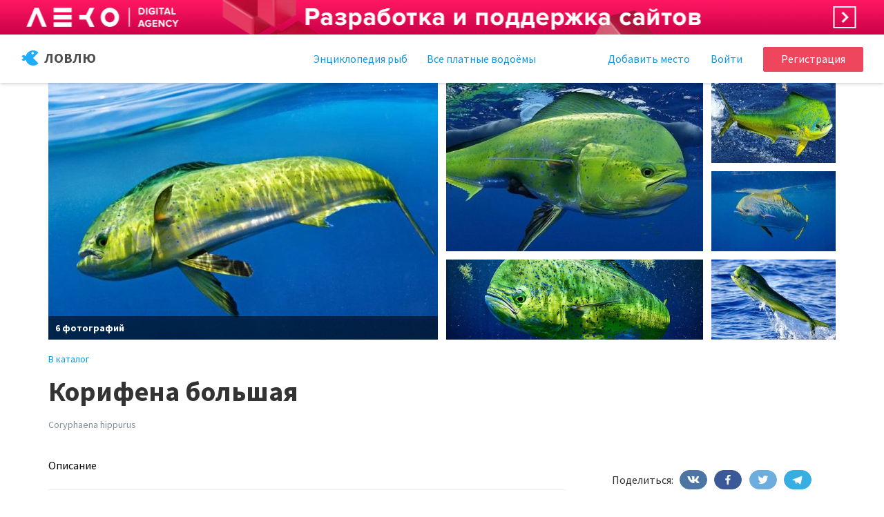

--- FILE ---
content_type: text/html; charset=UTF-8
request_url: https://lovlu.ru/fish/korifena-bolshaya
body_size: 7822
content:
<!DOCTYPE html>
<!--[if lt IE 7 ] <html class="ie ie6"-->
<!--[if IE 7 ] <html class="ie ie7"-->
<!--[if IE 8 ] <html class="ie ie8"-->
<!--[if (gte IE 9)|!(IE)]><!-->
<html lang="ru">
<!--<![endif]-->
<head>
        <meta charset="utf-8">
<meta name="viewport" content="width=device-width, initial-scale=1, maximum-scale=1.0, user-scalable=no">
<title>корифена большая</title>
<meta name="csrf-token" content="qzIAko2zi73L6clZxJCJ8ehumhcpFZqNcVBsZihU">
<meta name="description" content="корифена большая. Описание, внешний вид, особенности питания, размножения и среда обитания. Особенности и места ловли.">
<link media="all" type="text/css" rel="stylesheet" href="/css/app.css">
<link rel="apple-touch-icon-precomposed" type="image/x-icon" href="/images/favicons/apple-touch-icon-57x57.png" sizes="57x57">
<link rel="apple-touch-icon-precomposed" type="image/x-icon" href="/images/favicons/apple-touch-icon-60x60.png" sizes="60x60">
<link rel="apple-touch-icon-precomposed" type="image/x-icon" href="/images/favicons/apple-touch-icon-72x72.png" sizes="72x72">
<link rel="apple-touch-icon-precomposed" type="image/x-icon" href="/images/favicons/apple-touch-icon-76x76.png" sizes="76x76">
<link rel="apple-touch-icon-precomposed" type="image/x-icon" href="/images/favicons/apple-touch-icon-114x114.png" sizes="114x114">
<link rel="apple-touch-icon-precomposed" type="image/x-icon" href="/images/favicons/apple-touch-icon-120x120.png" sizes="120x120">
<link rel="apple-touch-icon-precomposed" type="image/x-icon" href="/images/favicons/apple-touch-icon-144x144.png" sizes="144x144">
<link rel="apple-touch-icon-precomposed" type="image/x-icon" href="/images/favicons/apple-touch-icon-152x152.png" sizes="152x152">
<link rel="icon" type="image/png" href="/images/favicons/favicon-16x16.png" sizes="16x16">
<link rel="icon" type="image/png" href="/images/favicons/favicon-32x32.png" sizes="32x32">
<link rel="icon" type="image/png" href="/images/favicons/favicon-96x96.png" sizes="96x96">
<link rel="icon" type="image/png" href="/images/favicons/favicon-128x128.png" sizes="128x128">
<link rel="icon" type="image/png" href="/images/favicons/favicon-196x196.png" sizes="196x196">
<meta name="application-name" content="Ловлю">
<meta name="msapplication-TileColor" content="#FFFFFF">
<meta name="msapplication-square70x70logo" content="/images/favicons/mstile-70x70.png">
<meta name="msapplication-TileImage" content="/images/favicons/mstile-144x144.png">
<meta name="msapplication-square150x150logo" content="/images/favicons/mstile-150x150.png">
<meta name="msapplication-square310x310logo" content="/images/favicons/mstile-310x310.png">
<meta name="msapplication-wide310x150logo" content="/images/favicons/mstile-310x150.png">    <!-- Google Tag Manager -->
<script>(function(w,d,s,l,i){w[l]=w[l]||[];w[l].push({'gtm.start':
            new Date().getTime(),event:'gtm.js'});var f=d.getElementsByTagName(s)[0],
        j=d.createElement(s),dl=l!='dataLayer'?'&l='+l:'';j.async=true;j.src=
        'https://www.googletagmanager.com/gtm.js?id='+i+dl;f.parentNode.insertBefore(j,f);
    })(window,document,'script','dataLayer','GTM-PWLL7HB');</script>
<!-- End Google Tag Manager -->
    
    <meta content="IE=edge" http-equiv="X-UA-Compatible">
    <script src="//api-maps.yandex.ru/2.1/?apikey=68d424e3-ff8c-4dc0-83f8-7f24e9811a2f&amp;lang=ru_RU"></script>
</head>
<body class="is-fish.guide.show"><!-- Google Tag Manager (noscript) --><noscript><iframe src="https://www.googletagmanager.com/ns.html?id=GTM-PWLL7HB"
                  height="0" width="0" style="display:none;visibility:hidden"></iframe></noscript><!-- End Google Tag Manager (noscript) --><main class="layout"><div class="place-banner place-banner--leko"><a href="https://leko.team/?from=lovlu" class="place-banner__link" target="_blank"></a></div><header class="header"><a class="logo link-naked" href="/"><i class="icon icon--svg-main-logo logo__icon"></i><span class="logo__caption hidden-xs">Ловлю</span></a><a class="button button--danger site-signup popup-anchor" href="#signup">Регистрация</a><a class="site-signin popup-anchor" href="#signin">Войти</a><a href="#signup" class="popup-anchor to-tell-about ">Добавить <span class="hidden-xs">место</a><nav class="main-navigation"><ul class="main-navigation__inner"><li class="main-navigation__item"><a href="/fish"
               class="main-navigation__link">Энциклопедия рыб</a></li><li class="main-navigation__item"><a href="/places" class="main-navigation__link">Все платные водоёмы</a></li></ul></nav></header><div class="object"><section class="container"><div class="row"><section class="gallery lightbox-gallery pointer gallery-js" data-photos="[{&quot;src&quot;:&quot;\/uploads\/fish\/file\/760\/view.jpg&quot;,&quot;thumb&quot;:&quot;\/uploads\/fish\/file\/760\/preview.jpg&quot;,&quot;index&quot;:760,&quot;subHtml&quot;:&quot;&quot;},{&quot;src&quot;:&quot;\/uploads\/fish\/file\/759\/view.jpg&quot;,&quot;thumb&quot;:&quot;\/uploads\/fish\/file\/759\/preview.jpg&quot;,&quot;index&quot;:759,&quot;subHtml&quot;:&quot;&quot;},{&quot;src&quot;:&quot;\/uploads\/fish\/file\/758\/view.png&quot;,&quot;thumb&quot;:&quot;\/uploads\/fish\/file\/758\/preview.png&quot;,&quot;index&quot;:758,&quot;subHtml&quot;:&quot;&quot;},{&quot;src&quot;:&quot;\/uploads\/fish\/file\/757\/view.jpg&quot;,&quot;thumb&quot;:&quot;\/uploads\/fish\/file\/757\/preview.jpg&quot;,&quot;index&quot;:757,&quot;subHtml&quot;:&quot;&quot;},{&quot;src&quot;:&quot;\/uploads\/fish\/file\/756\/view.jpg&quot;,&quot;thumb&quot;:&quot;\/uploads\/fish\/file\/756\/preview.jpg&quot;,&quot;index&quot;:756,&quot;subHtml&quot;:&quot;&quot;},{&quot;src&quot;:&quot;\/uploads\/fish\/file\/755\/view.jpg&quot;,&quot;thumb&quot;:&quot;\/uploads\/fish\/file\/755\/preview.jpg&quot;,&quot;index&quot;:755,&quot;subHtml&quot;:&quot;&quot;}]"><div class="gallery__column span-md-2 span-lg-3 "><div class="gallery__holder"><span class="gallery__item cell-lg-grid_3x3 hidden-xs hidden-sm hidden-md "><img
                        class="gallery__image img-event-hover"
                        src="/uploads/fish/file/759/grid_3x3_big.jpg"
                        alt="корифена большая. Фото 759."
                        data-id="759"
                    ></span><span class="gallery__item cell-md-grid_2x2 hidden-xs hidden-sm hidden-lg "><img
                        class="gallery__image img-event-hover"
                        src="/uploads/fish/file/759/grid_2x2_middle.jpg"
                        alt="корифена большая. Фото 759."
                        data-id="759"
                    ></span><span class="gallery__item cell-sm-grid_2x2 hidden-md hidden-lg"><img
                        class="gallery__image img-event-hover"
                        src="/uploads/fish/file/759/main_mobile.jpg"
                        alt="корифена большая. Фото 759."
                        data-id="759"
                    ></span><span class="gallery__caption">6 фотографий</span></div></div><div class="gallery__column span-md-2 span-lg-2 hidden-xs hidden-sm last-md-child"><div class="gallery__holder"><div class="gallery__item hidden-xs hidden-sm hidden-md cell-lg-grid_2x2_big"><img
                                class="gallery__image img-event-hover"
                                src="/uploads/fish/file/757/grid_2x2_big.jpg"
                                alt="корифена большая. Фото 757."
                                data-id="757"
                            ></div><div class="gallery__item hidden-xs hidden-sm hidden-md cell-lg-grid_2x1_big"><img
                                class="gallery__image img-event-hover"
                                src="/uploads/fish/file/758/grid_2x1_big.png"
                                alt="корифена большая. Фото 758."
                                data-id="758"
                            ></div><div class="gallery__item hidden-xs hidden-sm hidden-lg cell-md-grid_2x1_middle"><img
                                class="gallery__image img-event-hover"
                                src="/uploads/fish/file/756/grid_2x1_middle.jpg"
                                alt="корифена большая. Фото 756."
                                data-id="756"
                            ></div><div class="gallery__item hidden-xs hidden-sm hidden-lg cell-md-grid_2x1_middle"><img
                                class="gallery__image img-event-hover"
                                src="/uploads/fish/file/760/grid_2x1_middle.jpg"
                                alt="корифена большая. Фото 760."
                                data-id="760"
                            ></div></div></div><div class="gallery__column span-lg-1 hidden-xs hidden-sm hidden-md"><div class="gallery__holder"><div class="gallery__item cell-lg-grid_1x1_big"><img
                                class="gallery__image img-event-hover"
                                src="/uploads/fish/file/755/grid_1x1_big.jpg"
                                alt="корифена большая. Фото 755."
                                data-id="755"
                            ></div><div class="gallery__item cell-lg-grid_1x1_big"><img
                                class="gallery__image img-event-hover"
                                src="/uploads/fish/file/756/grid_1x1_big.jpg"
                                alt="корифена большая. Фото 756."
                                data-id="756"
                            ></div><div class="gallery__item cell-lg-grid_1x1_big"><img
                                class="gallery__image img-event-hover"
                                src="/uploads/fish/file/760/grid_1x1_big.jpg"
                                alt="корифена большая. Фото 760."
                                data-id="760"
                            ></div></div></div></section></div><div class="row"><div class="col-xs-12"><div class="row"><div class="col-md-7 col-lg-8"><ul class="breadcrumbs"><li class="breadcrumbs__item"><a href="https://lovlu.ru/fish">В каталог</a></li></ul></div></div><div class="object-view__header object-header indentation_name"><div class="object-header__title"><h1 class="h1">
            Корифена большая
        </h1><div class="object-header__title-caption text-muted indentation_name_latin">
                Coryphaena hippurus
            </div></div></div><section class="object-view object-view-fish"><div class="row"><div class="col-md-7 col-lg-8"><div class="object-view__dashboard dashboard_fish"><div class="socials socials--small socials--solid socials--type-inline object-view__socials"><div class="socials__label">
        Поделиться:
    </div><div
            class="social-share-button"
            data-title="корифена большая"
            data-img=""
            data-url="https://lovlu.ru/fish/korifena-bolshaya"
            data-desc=""
            data-via="lovlu"
        ><a href="#" class="social-button ssb-icon ssb-vkontakte" id="" title="Поделиться" rel="nofollow" data-site="vkontakte"></a><a href="#" class="social-button ssb-icon ssb-facebook" id="" title="Поделиться" rel="nofollow" data-site="facebook"></a><a href="#" class="social-button ssb-icon ssb-twitter" id="" title="Поделиться" rel="nofollow" data-site="twitter"></a><a target="_blank" href="#" class="social-button ssb-icon ssb-telegram" id="" title="Поделиться" rel="nofollow" data-site="telegram"></a></div></div></div><div class="chapter-position"><div><a class="fish_chapter_url active"
           href="https://lovlu.ru/fish/korifena-bolshaya"><span>
                Описание
            </span></a></div><hr class="hr"></div><div class="object-view__body"><img src="/uploads/fish_main/file/538/original.jpg"
         alt="корифена большая"
         class="image_info_description"
    ><div class="h5">Другие названия</div><div class="object-header__title-caption text-muted"><p>
                (дорадо, mahi-mahi, dolphin-fish)
            </p></div><div class="spacing_info_description"><div class="type_block"><div class="type_name">
            Семейство:
        </div><div class="type_text"><a href="https://lovlu.ru/fish?search=%D0%9A%D0%BE%D1%80%D0%B8%D1%84%D0%B5%D0%BD%D0%BE%D0%B2%D1%8B%D0%B5">Корифеновые</a></div></div><div class="type_block"><div class="type_name">
            Род:
        </div><div class="type_text"><a href="https://lovlu.ru/fish?search=%D0%9A%D0%BE%D1%80%D0%B8%D1%84%D0%B5%D0%BD%D1%8B">Корифены</a></div></div><div class="type_block"><div class="type_name">
            Тип:
        </div><div class="type_text">
                                                                                                                                    Морская
                                    </div></div><div class="type_block"><div class="type_name">
            Образ жизни:
        </div><div class="type_text">
            Поверхностный
        </div></div><div class="type_block"><div class="type_name">
            Тип питания:
        </div><div class="type_text">
            Хищный
        </div></div><div class="type_block"><div class="type_name">
            Ареал обитания:
        </div><div class="type_text">
            Бассейн Тихого океана, бассейн Атлантического океана, бассейн Средиземного моря
        </div></div></div></div><div class="object-view__body"><div class="h5">Внешний вид:</div><p class="p"><span class="indent"> Продолговатое, сильно сжатое с боков и постепенно понижающееся от затылка к хвосту тело большой корифены приспособлено к быстрому плаванию. Чешуя у нее мелкая, округлая, плотно сидящая. Спинной плавник очень длинный, простирающийся от затылка почти до самого глубоко вырезанного, с длинными лопастями, хвостового плавника. Анальный плавник значительно короче спинного, колючек в спинном и анальном плавниках нет. Грудные плавники серповидные, а брюшные — длинные, слабые, могут частично помещаться в желобок на брюхе. Голова у корифены небольшая, тупая и очень «лобастая»: у молоди лобная часть с костным гребнем, увеличивающимся в высоту с возрастом. Рот широкий, вооруженный полосками загнутых назад зубов. Боковая линия изгибается вверх над грудным плавником. Окрашена корифена очень ярко: зеленовато-синяя спина отливает металлическим блеском, бока серебристые или золотистые, а брюхо с красноватым отливом, спинной плавник темно-синий, а хвостовой — желтый. </span></p></div><div class="object-view__body"><div class="h5">Особености питания:</div><p class="p"><span class="indent"> Основной пищей этих активных хищников являются рыбы и кальмары. Особенно яростно преследуют корифены летучих рыб: быстро плывет хищник за летящей в воздухе летучей рыбой и хватает ее в тот самый момент, когда она опускается в воду. Отношения «охотник — жертва» складываются между этими рыбами еще в раннем возрасте: помещенный в аквариум с молодью летучих рыб длиной около 12 миллиметров малек корифены, не превышающий в длину и 26 миллиметров, в одном из опытов моментально проглотил одну рыбку и собирался съесть и вторую, но был сразу же отсажен. </span></p></div><div class="object-view__body"><div class="h5">Размножение:</div><p class="p"><span class="indent"> Корифены выметывают плавучую икру, в верхних слоях воды держатся и личинки. </span></p></div><div class="object-view__body"><div class="h5">Среда обитания:</div><p class="p"><span class="indent"> Большая корифена широко распространена в тропических и субтропических морях всех океанов. У берегов России она встречается в заливе Петра Великого, у западного побережья Сахалина, в районе Курильских островов. Корифена — очень характерный обитатель поверхностных вод открытого океана, хотя иногда она встречается и у морских берегов. Нередко корифены держатся под «плавником» — скоплениями плавучих водорослей, вынесенной в море наземной растительности и разных предметов, смытых с берега. Под «плавником» обычно укрывается множество мелких рыбешек, обеспечивающих этим хищникам обильный корм. Следуя своим привычкам, корифены часто сопровождают плоты и подходят к дрейфующим в открытом океане кораблям. В результате возле плавающих предметов образуются небольшие скопления корифен, что часто используется при их промысле. В Японии в море сначала выставляют специальные бамбуковые плотики, а потом отлавливают корифен кошельковыми неводами. </span></p></div></div></div><div class="object-view__container"></div></section><hr class="hr"></div></div></section></div><footer class="footer"><ul class="footer__nav"><li class="footer__nav-item"><a href="/about" class="footer__nav-link">О проекте</a></li><li class="footer__nav-item"><a href="/adverting" class="footer__nav-link">Реклама</a></li><li class="footer__nav-item"><a href="/cooperation" class="footer__nav-link">Сотрудничество</a></li><li class="footer__nav-item"><a href="/rules" class="footer__nav-link">Правила</a></li><li class="footer__nav-item"><a href="/feedback" class="footer__nav-link">Обратная связь</a></li><li class="footer__nav-item"><a href="/blog" class="footer__nav-link">Блог</a></li></ul><div class="footer__copyright">Разработка сайта — <a href="https://leko.in/" target="_blank">ЛЕКО</a></div><div class="footer__copyright">© 2016  — 2026  Ловлю
</div></footer><div class="hidden"><form method="POST" action="https://lovlu.ru/auth/register" accept-charset="UTF-8" id="signup" class="fp-hide form popup popup--small popup--fixed-footer signup ajax form-validate" data-type="json"><input name="_token" type="hidden" value="qzIAko2zi73L6clZxJCJ8ehumhcpFZqNcVBsZihU"><header class="popup__header"><div class="h4 popup__title">
        Регистрация
    </div></header><section class="popup__body"><div class="socials"><div class="social-auth"><a class="social-auth__item social-auth__item--vk" href="/auth/login/vkontakte"><i class="icon icon--svg-socials-vk-white"></i></a><a class="social-auth__item social-auth__item--ok" href="/auth/login/odnoklassniki"><i class="icon icon--svg-socials-ok-white"></i></a></div></div><fieldset class="form__fieldset"><div id="number_PQQJFDgOMaJkZTeX_wrap" style="display: none" aria-hidden="true"><input id="number_PQQJFDgOMaJkZTeX"
               name="number_PQQJFDgOMaJkZTeX"
               type="text"
               value=""
                              autocomplete="nope"
               tabindex="-1"><input name="valid_from"
               type="text"
               value="[base64]"
                              autocomplete="off"
               tabindex="-1"></div><div class="form__row"><div class="form__input form__column pull-left"><input class="form__input-field js-popup-anchor-focus" placeholder="Имя" name="name" type="text"></div><div class="form__input form__column pull-right"><input class="form__input-field" placeholder="Фамилия" name="surname" type="text"></div></div><div class="form__input"><input class="form__input-field" required placeholder="E-mail" name="email" type="email"></div><div class="form__input"><input class="form__input-field" required placeholder="Пароль" name="password" type="password" value=""></div><div class="form__row"><div class="form__checkbox pull-left"><input name="subscribe" type="hidden" value="0"><input class="form__input-checkbox" placeholder="Хочу получать интересные новости!" name="subscribe" type="checkbox" value="1"><i class="form__checkbox-icon icon icon--checkbox"></i><div class="form__checkbox-label">
                    Хочу получать интересные новости!
                </div></div></div><div class="form__button"><input class="button button--large button--danger form__submit" type="submit" value="Зарегистрироваться"></div><p class="form-rules__margin">
    Вы соглашаетесь с
    <a href="/rules" target="_blank">правилами</a>
    и даёте
    <a href="/agreements" target="_blank">согласие</a>
    на обработку персональных данных
</p></fieldset></section><footer class="popup__footer">
    Уже есть учетная запись?
    <a href="#signin" class="link-event popup-anchor">Авторизируйтесь</a></footer><button class="popup__close mfp-close" title="Закрыть (Esc)" type="button"></button></form><form method="POST" action="https://lovlu.ru/auth/login" accept-charset="UTF-8" id="signin" class="fp-hide form popup popup--small popup--fixed-footer signin ajax form-validate" data-type="json"><input name="_token" type="hidden" value="qzIAko2zi73L6clZxJCJ8ehumhcpFZqNcVBsZihU"><header class="popup__header"><div class="h3 popup__title">
        Авторизация
    </div></header><section class="popup__body"><div class="socials"><div class="social-auth"><a class="social-auth__item social-auth__item--vk" href="/auth/login/vkontakte"><i class="icon icon--svg-socials-vk-white"></i></a><a class="social-auth__item social-auth__item--ok" href="/auth/login/odnoklassniki"><i class="icon icon--svg-socials-ok-white"></i></a></div></div><fieldset class="form__fieldset"><div class="form__input"><input class="string email form__input-field js-popup-anchor-focus" required="required" placeholder="E-mail" aria-required="true" name="email" type="email"></div><div class="form__input"><input class="password required form__input-field" required="required" placeholder="Пароль" aria-required="true" name="password" type="password" value=""></div><div class="form__row"><div class="form__checkbox pull-left"><input name="remember" type="hidden" value="0"><input class="form__input-checkbox" name="remember" type="checkbox" value="1"><i class="form__checkbox-icon icon icon--checkbox"></i><div class="form__checkbox-label">
                    Запомнить меня
                </div></div><a href="#recovery-password" class="link-event pull-right popup-anchor">Забыли пароль?</a></div><div class="form__button"><input class="button button--large button--danger form__submit" type="submit" value="Войти"></div><p class="form-rules__margin">
    Вы соглашаетесь с
    <a href="/rules" target="_blank">правилами</a>
    и даёте
    <a href="/agreements" target="_blank">согласие</a>
    на обработку персональных данных
</p></fieldset></section><footer class="popup__footer">
    Нет аккаунта?
    <a href="#signup" class="link-event popup-anchor">Зарегистрируйтесь</a></footer><button class="popup__close mfp-close" title="Закрыть (Esc)" type="button"></button></form><form method="POST" action="https://lovlu.ru/auth/forgot-password" accept-charset="UTF-8" id="recovery-password" class="fp-hide form popup popup--small popup--fixed-footer recovery-password ajax form-validate" data-type="json"><input name="_token" type="hidden" value="qzIAko2zi73L6clZxJCJ8ehumhcpFZqNcVBsZihU"><header class="popup__header"><div class="h3 popup__title">
        Восстановление пароля
    </div><div class="popup__subtitle">
        Введите Ваш e-mail в нижнее поле и мы отправим Вам сообщение с инструкцией по восстановлению пароля.
    </div></header><section class="popup__body"><fieldset class="form__fieldset"><div id="number_0IurvZWyhoA3YGS6_wrap" style="display: none" aria-hidden="true"><input id="number_0IurvZWyhoA3YGS6"
               name="number_0IurvZWyhoA3YGS6"
               type="text"
               value=""
                              autocomplete="nope"
               tabindex="-1"><input name="valid_from"
               type="text"
               value="[base64]"
                              autocomplete="off"
               tabindex="-1"></div><div class="form__input"><input class="form__input-field js-popup-anchor-focus" required="required" placeholder="E-mail" name="email" type="email" value=""></div><div class="form__button"><input class="button button--large button--danger form__submit" type="submit" value="Восстановить"></div></fieldset></section><footer class="popup__footer">
    Нет аккаунта?
    <a href="#signup" class="link-event popup-anchor">Зарегистрируйтесь</a></footer><button class="popup__close mfp-close" title="Закрыть (Esc)" type="button"></button></form><div id="recovery-password-success" class="fp-hide popup popup--small recovery-password-success"><header class="popup__header"><div class="h3 popup__title">
            Восстановление пароля
        </div><div class="popup__subtitle">
            Письмо с инструкцией по восстановлению пароля отправлено на Ваш почтовый ящик.
        </div></header><section class="popup__body"><button class="button button--large button--danger popup-dismiss" type="button">
            Понятно, спасибо
        </button></section><button class="popup__close mfp-close" type="button" title="Закрыть (Esc)"></button></div></div></main><script src="/js/common.js"></script><script src="/js/place.js"></script></body>
</html>
